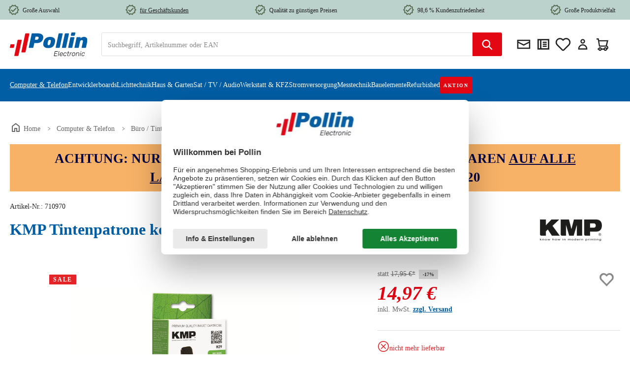

--- FILE ---
content_type: application/javascript; charset=utf-8
request_url: https://s-eu-1.pushpushgo.com/scripts/696e2ad94c99886bb85be29d/ppg-system-maquette.js
body_size: 3302
content:
(self.webpackChunkppg=self.webpackChunkppg||[]).push([[855],{567:function(e,r){var t,o,n;o=[r],t=function(e){"use strict";Object.defineProperty(e,"__esModule",{value:!0});var r,t,o="http://www.w3.org/",n=o+"2000/svg",i=o+"1999/xlink",a=[],s=function(e,r){var t={};return Object.keys(e).forEach((function(r){t[r]=e[r]})),r&&Object.keys(r).forEach((function(e){t[e]=r[e]})),t},p=function(e,r){return e.vnodeSelector===r.vnodeSelector&&(e.properties&&r.properties?e.properties.key===r.properties.key&&e.properties.bind===r.properties.bind:!e.properties&&!r.properties)},d=function(e){return{vnodeSelector:"",properties:void 0,children:void 0,text:e.toString(),domNode:null}},u=function(e,r,t){for(var o=0,n=r.length;o<n;o++){var i=r[o];Array.isArray(i)?u(e,i,t):null!=i&&(i.hasOwnProperty("vnodeSelector")||(i=d(i)),t.push(i))}},c=function(){throw new Error("Provide a transitions object to the projectionOptions to do animations")},l={namespace:void 0,eventHandlerInterceptor:void 0,styleApplyer:function(e,r,t){e.style[r]=t},transitions:{enter:c,exit:c}},f=function(e){return s(l,e)},v=function(e){if("string"!=typeof e)throw new Error("Style values must be strings")},h=function(e,r,t){if(r)for(var o=t.eventHandlerInterceptor,a=Object.keys(r),s=a.length,p=function(s){var p,d=a[s],u=r[d];if("className"===d)throw new Error('Property "className" is not supported, use "class".');if("class"===d)u.split(/\s+/).forEach((function(r){return e.classList.add(r)}));else if("classes"===d)for(var c=Object.keys(u),l=c.length,f=0;f<l;f++){var h=c[f];u[h]&&e.classList.add(h)}else if("styles"===d){var m=Object.keys(u),y=m.length;for(f=0;f<y;f++){var g=m[f],N=u[g];N&&(v(N),t.styleApplyer(e,g,N))}}else if("key"!==d&&null!=u){var b=typeof u;"function"===b?0===d.lastIndexOf("on",0)&&(o&&(u=o(d,u,e,r)),"oninput"===d&&(p=u,u=function(e){p.apply(this,[e]),e.target["oninput-value"]=e.target.value}),e[d]=u):"string"===b&&"value"!==d&&"innerHTML"!==d?t.namespace===n&&"href"===d?e.setAttributeNS(i,d,u):e.setAttribute(d,u):e[d]=u}},d=0;d<s;d++)p(d)},m=function(e,r,t,o){if(t){for(var a=!1,s=Object.keys(t),p=s.length,d=0;d<p;d++){var u=s[d],c=t[u],l=r[u];if("class"===u){if(l!==c)throw new Error('"class" property may not be updated. Use the "classes" property for conditional css classes.')}else if("classes"===u)for(var f=e.classList,h=Object.keys(c),m=h.length,y=0;y<m;y++){var g=h[y],N=!!c[g];N!==!!l[g]&&(a=!0,N?f.add(g):f.remove(g))}else if("styles"===u){var b=Object.keys(c),w=b.length;for(y=0;y<w;y++){var S=b[y],x=c[S];x!==l[S]&&(a=!0,x?(v(x),o.styleApplyer(e,S,x)):o.styleApplyer(e,S,""))}}else if(c||"string"!=typeof l||(c=""),"value"===u){var A=e[u];A!==c&&(e["oninput-value"]?A===e["oninput-value"]:c!==l)&&(e[u]=c,e["oninput-value"]=void 0),c!==l&&(a=!0)}else if(c!==l){var k=typeof c;if("function"===k)throw new Error("Functions may not be updated on subsequent renders (property: "+u+"). Hint: declare event handler functions outside the render() function.");"string"===k&&"innerHTML"!==u?o.namespace===n&&"href"===u?e.setAttributeNS(i,u,c):"role"===u&&""===c?e.removeAttribute(u):e.setAttribute(u,c):e[u]!==c&&(e[u]=c),a=!0}}return a}},y=function(e,r,t){if(""!==r.vnodeSelector)for(var o=t;o<e.length;o++)if(p(e[o],r))return o;return-1},g=function(e,r){if(e.properties){var t=e.properties.enterAnimation;t&&("function"==typeof t?t(e.domNode,e.properties):r.enter(e.domNode,e.properties,t))}},N=function(e,r){var t=e.domNode;if(e.properties){var o=e.properties.exitAnimation;if(o){t.style.pointerEvents="none";var n=function(){t.parentNode&&t.parentNode.removeChild(t)};return"function"==typeof o?void o(t,n,e.properties):void r.exit(e.domNode,e.properties,o,n)}}t.parentNode&&t.parentNode.removeChild(t)},b=function(e,r,t,o){var n=e[r];if(""!==n.vnodeSelector){var i=n.properties;if(!(i?void 0===i.key?i.bind:i.key:void 0))for(var a=0;a<e.length;a++)if(a!==r){var s=e[a];if(p(s,n))throw"added"===o?new Error(t.vnodeSelector+" had a "+n.vnodeSelector+" child added, but there is now more than one. You must add unique key properties to make them distinguishable."):new Error(t.vnodeSelector+" had a "+n.vnodeSelector+" child removed, but there were more than one. You must add unique key properties to make them distinguishable.")}}},w=function(e,o,n,i,s){if(n===i)return!1;i=i||a;for(var d,u=(n=n||a).length,c=i.length,l=s.transitions,f=0,v=0,h=!1;v<c;){var m=f<u?n[f]:void 0,w=i[v];if(void 0!==m&&p(m,w))h=t(m,w,s)||h,f++;else{var S=y(n,w,f+1);if(S>=0){for(d=f;d<S;d++)N(n[d],l),b(n,d,e,"removed");h=t(n[S],w,s)||h,f=S+1}else r(w,o,f<u?n[f].domNode:void 0,s),g(w,l),b(i,v,e,"added")}v++}if(u>f)for(d=f;d<u;d++)N(n[d],l),b(n,d,e,"removed");return h},S=function(e,t,o){if(t)for(var n=0;n<t.length;n++)r(t[n],e,void 0,o)},x=function(e,r,t){S(e,r.children,t),r.text&&(e.textContent=r.text),h(e,r.properties,t),r.properties&&r.properties.afterCreate&&r.properties.afterCreate.apply(r.properties.bind||r.properties,[e,t,r.vnodeSelector,r.properties,r.children])};r=function(e,r,t,o){var i,a,p,d,u,c=0,l=e.vnodeSelector,f=r.ownerDocument;if(""===l)i=e.domNode=f.createTextNode(e.text),void 0!==t?r.insertBefore(i,t):r.appendChild(i);else{for(a=0;a<=l.length;++a)p=l.charAt(a),a!==l.length&&"."!==p&&"#"!==p||(d=l.charAt(c-1),u=l.slice(c,a),"."===d?i.classList.add(u):"#"===d?i.id=u:("svg"===u&&(o=s(o,{namespace:n})),void 0!==o.namespace?i=e.domNode=f.createElementNS(o.namespace,u):(i=e.domNode=e.domNode||f.createElement(u),"input"===u&&e.properties&&void 0!==e.properties.type&&i.setAttribute("type",e.properties.type)),void 0!==t?r.insertBefore(i,t):i.parentNode!==r&&r.appendChild(i)),c=a+1);x(i,e,o)}},t=function(e,r,t){var o=e.domNode,i=!1;if(e===r)return!1;var a=!1;if(""===r.vnodeSelector){if(r.text!==e.text){var p=o.ownerDocument.createTextNode(r.text);return o.parentNode.replaceChild(p,o),r.domNode=p,i=!0}}else 0===r.vnodeSelector.lastIndexOf("svg",0)&&(t=s(t,{namespace:n})),e.text!==r.text&&(a=!0,void 0===r.text?o.removeChild(o.firstChild):o.textContent=r.text),a=w(r,o,e.children,r.children,t)||a,a=m(o,e.properties,r.properties,t)||a,r.properties&&r.properties.afterUpdate&&r.properties.afterUpdate.apply(r.properties.bind||r.properties,[o,t,r.vnodeSelector,r.properties,r.children]);return a&&r.properties&&r.properties.updateAnimation&&r.properties.updateAnimation(o,r.properties,e.properties),r.domNode=e.domNode,i};var A=function(e,r){return{update:function(o){if(e.vnodeSelector!==o.vnodeSelector)throw new Error("The selector for the root VNode may not be changed. (consider using dom.merge and add one extra level to the virtual DOM)");t(e,o,r),e=o},domNode:e.domNode}};e.h=function(e){var r=arguments[1];if("string"!=typeof e)throw new Error;var t,o,n=1;!r||r.hasOwnProperty("vnodeSelector")||Array.isArray(r)||"object"!=typeof r?r=void 0:n=2;var i=arguments.length;if(i===n+1){var a=arguments[n];"string"==typeof a?t=a:null!=a&&1===a.length&&"string"==typeof a[0]&&(t=a[0])}if(void 0===t)for(o=[];n<i;n++){var s=arguments[n];null==s||(Array.isArray(s)?u(e,s,o):s.hasOwnProperty("vnodeSelector")?o.push(s):o.push(d(s)))}return{vnodeSelector:e,properties:r,children:o,text:""===t?void 0:t,domNode:null}},e.dom={create:function(e,t){return t=f(t),r(e,document.createElement("div"),void 0,t),A(e,t)},append:function(e,t,o){return o=f(o),r(t,e,void 0,o),A(t,o)},insertBefore:function(e,t,o){return o=f(o),r(t,e.parentNode,e,o),A(t,o)},merge:function(e,r,t){return t=f(t),r.domNode=e,x(e,r,t),A(r,t)},replace:function(e,t,o){return o=f(o),r(t,e.parentNode,e,o),e.parentNode.removeChild(e),A(t,o)}},e.createCache=function(){var e,r;return{invalidate:function(){r=void 0,e=void 0},result:function(t,o){if(e)for(var n=0;n<t.length;n++)e[n]!==t[n]&&(r=void 0);return r||(r=o(),e=t),r}}},e.createMapping=function(e,r,t){var o=[],n=[];return{results:n,map:function(i){for(var a=i.map(e),s=n.slice(),p=0,d=0;d<i.length;d++){var u=i[d],c=a[d];if(c===o[p])n[d]=s[p],t(u,s[p],d),p++;else{for(var l=!1,f=1;f<o.length+1;f++){var v=(p+f)%o.length;if(o[v]===c){n[d]=s[v],t(i[d],s[v],d),p=v+1,l=!0;break}}l||(n[d]=r(u,d))}}n.length=i.length,o=a}}},e.createProjector=function(r){var t,o=f(r);o.eventHandlerInterceptor=function(e,r,o,n){return function(){return t.scheduleRender(),r.apply(n.bind||this,arguments)}};var n,i=!0,a=!1,s=[],p=[],d=function(){if(n=void 0,i){i=!1;for(var e=0;e<s.length;e++){var r=p[e]();s[e].update(r)}i=!0}};return t={renderNow:d,scheduleRender:function(){n||a||(n=requestAnimationFrame(d))},stop:function(){n&&(cancelAnimationFrame(n),n=void 0),a=!0},resume:function(){a=!1,i=!0,t.scheduleRender()},append:function(r,t){s.push(e.dom.append(r,t(),o)),p.push(t)},insertBefore:function(r,t){s.push(e.dom.insertBefore(r,t(),o)),p.push(t)},merge:function(r,t){s.push(e.dom.merge(r,t(),o)),p.push(t)},replace:function(r,t){s.push(e.dom.replace(r,t(),o)),p.push(t)},detach:function(e){for(var r=0;r<p.length;r++)if(p[r]===e)return p.splice(r,1),s.splice(r,1)[0];throw new Error("renderMaquetteFunction was not found")}}}},void 0===(n="function"==typeof t?t.apply(r,o):t)||(e.exports=n)}}]);
//# sourceMappingURL=ppg-system-maquette.js.map